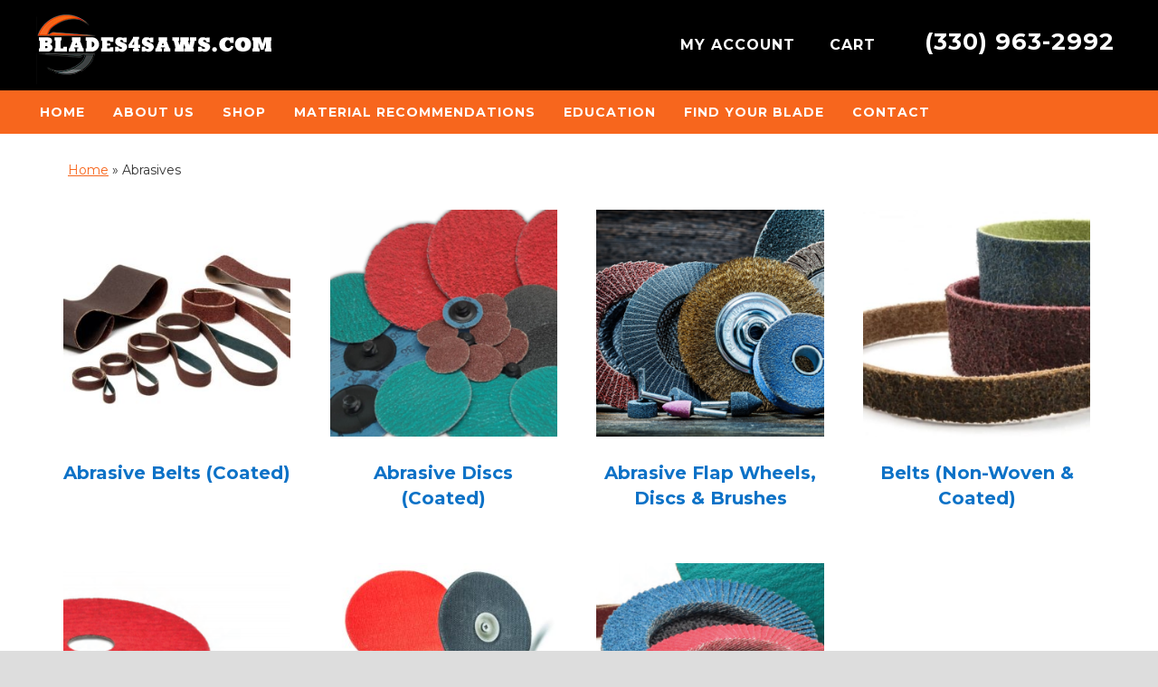

--- FILE ---
content_type: text/html; charset=utf-8
request_url: https://www.google.com/recaptcha/api2/anchor?ar=1&k=6LdK6godAAAAANpH0wHA5EvnvHJumneIg4TbZhef&co=aHR0cHM6Ly9ibGFkZXM0c2F3cy5jb206NDQz&hl=en&v=PoyoqOPhxBO7pBk68S4YbpHZ&theme=light&size=normal&anchor-ms=20000&execute-ms=30000&cb=cdswl3ag5o5q
body_size: 49420
content:
<!DOCTYPE HTML><html dir="ltr" lang="en"><head><meta http-equiv="Content-Type" content="text/html; charset=UTF-8">
<meta http-equiv="X-UA-Compatible" content="IE=edge">
<title>reCAPTCHA</title>
<style type="text/css">
/* cyrillic-ext */
@font-face {
  font-family: 'Roboto';
  font-style: normal;
  font-weight: 400;
  font-stretch: 100%;
  src: url(//fonts.gstatic.com/s/roboto/v48/KFO7CnqEu92Fr1ME7kSn66aGLdTylUAMa3GUBHMdazTgWw.woff2) format('woff2');
  unicode-range: U+0460-052F, U+1C80-1C8A, U+20B4, U+2DE0-2DFF, U+A640-A69F, U+FE2E-FE2F;
}
/* cyrillic */
@font-face {
  font-family: 'Roboto';
  font-style: normal;
  font-weight: 400;
  font-stretch: 100%;
  src: url(//fonts.gstatic.com/s/roboto/v48/KFO7CnqEu92Fr1ME7kSn66aGLdTylUAMa3iUBHMdazTgWw.woff2) format('woff2');
  unicode-range: U+0301, U+0400-045F, U+0490-0491, U+04B0-04B1, U+2116;
}
/* greek-ext */
@font-face {
  font-family: 'Roboto';
  font-style: normal;
  font-weight: 400;
  font-stretch: 100%;
  src: url(//fonts.gstatic.com/s/roboto/v48/KFO7CnqEu92Fr1ME7kSn66aGLdTylUAMa3CUBHMdazTgWw.woff2) format('woff2');
  unicode-range: U+1F00-1FFF;
}
/* greek */
@font-face {
  font-family: 'Roboto';
  font-style: normal;
  font-weight: 400;
  font-stretch: 100%;
  src: url(//fonts.gstatic.com/s/roboto/v48/KFO7CnqEu92Fr1ME7kSn66aGLdTylUAMa3-UBHMdazTgWw.woff2) format('woff2');
  unicode-range: U+0370-0377, U+037A-037F, U+0384-038A, U+038C, U+038E-03A1, U+03A3-03FF;
}
/* math */
@font-face {
  font-family: 'Roboto';
  font-style: normal;
  font-weight: 400;
  font-stretch: 100%;
  src: url(//fonts.gstatic.com/s/roboto/v48/KFO7CnqEu92Fr1ME7kSn66aGLdTylUAMawCUBHMdazTgWw.woff2) format('woff2');
  unicode-range: U+0302-0303, U+0305, U+0307-0308, U+0310, U+0312, U+0315, U+031A, U+0326-0327, U+032C, U+032F-0330, U+0332-0333, U+0338, U+033A, U+0346, U+034D, U+0391-03A1, U+03A3-03A9, U+03B1-03C9, U+03D1, U+03D5-03D6, U+03F0-03F1, U+03F4-03F5, U+2016-2017, U+2034-2038, U+203C, U+2040, U+2043, U+2047, U+2050, U+2057, U+205F, U+2070-2071, U+2074-208E, U+2090-209C, U+20D0-20DC, U+20E1, U+20E5-20EF, U+2100-2112, U+2114-2115, U+2117-2121, U+2123-214F, U+2190, U+2192, U+2194-21AE, U+21B0-21E5, U+21F1-21F2, U+21F4-2211, U+2213-2214, U+2216-22FF, U+2308-230B, U+2310, U+2319, U+231C-2321, U+2336-237A, U+237C, U+2395, U+239B-23B7, U+23D0, U+23DC-23E1, U+2474-2475, U+25AF, U+25B3, U+25B7, U+25BD, U+25C1, U+25CA, U+25CC, U+25FB, U+266D-266F, U+27C0-27FF, U+2900-2AFF, U+2B0E-2B11, U+2B30-2B4C, U+2BFE, U+3030, U+FF5B, U+FF5D, U+1D400-1D7FF, U+1EE00-1EEFF;
}
/* symbols */
@font-face {
  font-family: 'Roboto';
  font-style: normal;
  font-weight: 400;
  font-stretch: 100%;
  src: url(//fonts.gstatic.com/s/roboto/v48/KFO7CnqEu92Fr1ME7kSn66aGLdTylUAMaxKUBHMdazTgWw.woff2) format('woff2');
  unicode-range: U+0001-000C, U+000E-001F, U+007F-009F, U+20DD-20E0, U+20E2-20E4, U+2150-218F, U+2190, U+2192, U+2194-2199, U+21AF, U+21E6-21F0, U+21F3, U+2218-2219, U+2299, U+22C4-22C6, U+2300-243F, U+2440-244A, U+2460-24FF, U+25A0-27BF, U+2800-28FF, U+2921-2922, U+2981, U+29BF, U+29EB, U+2B00-2BFF, U+4DC0-4DFF, U+FFF9-FFFB, U+10140-1018E, U+10190-1019C, U+101A0, U+101D0-101FD, U+102E0-102FB, U+10E60-10E7E, U+1D2C0-1D2D3, U+1D2E0-1D37F, U+1F000-1F0FF, U+1F100-1F1AD, U+1F1E6-1F1FF, U+1F30D-1F30F, U+1F315, U+1F31C, U+1F31E, U+1F320-1F32C, U+1F336, U+1F378, U+1F37D, U+1F382, U+1F393-1F39F, U+1F3A7-1F3A8, U+1F3AC-1F3AF, U+1F3C2, U+1F3C4-1F3C6, U+1F3CA-1F3CE, U+1F3D4-1F3E0, U+1F3ED, U+1F3F1-1F3F3, U+1F3F5-1F3F7, U+1F408, U+1F415, U+1F41F, U+1F426, U+1F43F, U+1F441-1F442, U+1F444, U+1F446-1F449, U+1F44C-1F44E, U+1F453, U+1F46A, U+1F47D, U+1F4A3, U+1F4B0, U+1F4B3, U+1F4B9, U+1F4BB, U+1F4BF, U+1F4C8-1F4CB, U+1F4D6, U+1F4DA, U+1F4DF, U+1F4E3-1F4E6, U+1F4EA-1F4ED, U+1F4F7, U+1F4F9-1F4FB, U+1F4FD-1F4FE, U+1F503, U+1F507-1F50B, U+1F50D, U+1F512-1F513, U+1F53E-1F54A, U+1F54F-1F5FA, U+1F610, U+1F650-1F67F, U+1F687, U+1F68D, U+1F691, U+1F694, U+1F698, U+1F6AD, U+1F6B2, U+1F6B9-1F6BA, U+1F6BC, U+1F6C6-1F6CF, U+1F6D3-1F6D7, U+1F6E0-1F6EA, U+1F6F0-1F6F3, U+1F6F7-1F6FC, U+1F700-1F7FF, U+1F800-1F80B, U+1F810-1F847, U+1F850-1F859, U+1F860-1F887, U+1F890-1F8AD, U+1F8B0-1F8BB, U+1F8C0-1F8C1, U+1F900-1F90B, U+1F93B, U+1F946, U+1F984, U+1F996, U+1F9E9, U+1FA00-1FA6F, U+1FA70-1FA7C, U+1FA80-1FA89, U+1FA8F-1FAC6, U+1FACE-1FADC, U+1FADF-1FAE9, U+1FAF0-1FAF8, U+1FB00-1FBFF;
}
/* vietnamese */
@font-face {
  font-family: 'Roboto';
  font-style: normal;
  font-weight: 400;
  font-stretch: 100%;
  src: url(//fonts.gstatic.com/s/roboto/v48/KFO7CnqEu92Fr1ME7kSn66aGLdTylUAMa3OUBHMdazTgWw.woff2) format('woff2');
  unicode-range: U+0102-0103, U+0110-0111, U+0128-0129, U+0168-0169, U+01A0-01A1, U+01AF-01B0, U+0300-0301, U+0303-0304, U+0308-0309, U+0323, U+0329, U+1EA0-1EF9, U+20AB;
}
/* latin-ext */
@font-face {
  font-family: 'Roboto';
  font-style: normal;
  font-weight: 400;
  font-stretch: 100%;
  src: url(//fonts.gstatic.com/s/roboto/v48/KFO7CnqEu92Fr1ME7kSn66aGLdTylUAMa3KUBHMdazTgWw.woff2) format('woff2');
  unicode-range: U+0100-02BA, U+02BD-02C5, U+02C7-02CC, U+02CE-02D7, U+02DD-02FF, U+0304, U+0308, U+0329, U+1D00-1DBF, U+1E00-1E9F, U+1EF2-1EFF, U+2020, U+20A0-20AB, U+20AD-20C0, U+2113, U+2C60-2C7F, U+A720-A7FF;
}
/* latin */
@font-face {
  font-family: 'Roboto';
  font-style: normal;
  font-weight: 400;
  font-stretch: 100%;
  src: url(//fonts.gstatic.com/s/roboto/v48/KFO7CnqEu92Fr1ME7kSn66aGLdTylUAMa3yUBHMdazQ.woff2) format('woff2');
  unicode-range: U+0000-00FF, U+0131, U+0152-0153, U+02BB-02BC, U+02C6, U+02DA, U+02DC, U+0304, U+0308, U+0329, U+2000-206F, U+20AC, U+2122, U+2191, U+2193, U+2212, U+2215, U+FEFF, U+FFFD;
}
/* cyrillic-ext */
@font-face {
  font-family: 'Roboto';
  font-style: normal;
  font-weight: 500;
  font-stretch: 100%;
  src: url(//fonts.gstatic.com/s/roboto/v48/KFO7CnqEu92Fr1ME7kSn66aGLdTylUAMa3GUBHMdazTgWw.woff2) format('woff2');
  unicode-range: U+0460-052F, U+1C80-1C8A, U+20B4, U+2DE0-2DFF, U+A640-A69F, U+FE2E-FE2F;
}
/* cyrillic */
@font-face {
  font-family: 'Roboto';
  font-style: normal;
  font-weight: 500;
  font-stretch: 100%;
  src: url(//fonts.gstatic.com/s/roboto/v48/KFO7CnqEu92Fr1ME7kSn66aGLdTylUAMa3iUBHMdazTgWw.woff2) format('woff2');
  unicode-range: U+0301, U+0400-045F, U+0490-0491, U+04B0-04B1, U+2116;
}
/* greek-ext */
@font-face {
  font-family: 'Roboto';
  font-style: normal;
  font-weight: 500;
  font-stretch: 100%;
  src: url(//fonts.gstatic.com/s/roboto/v48/KFO7CnqEu92Fr1ME7kSn66aGLdTylUAMa3CUBHMdazTgWw.woff2) format('woff2');
  unicode-range: U+1F00-1FFF;
}
/* greek */
@font-face {
  font-family: 'Roboto';
  font-style: normal;
  font-weight: 500;
  font-stretch: 100%;
  src: url(//fonts.gstatic.com/s/roboto/v48/KFO7CnqEu92Fr1ME7kSn66aGLdTylUAMa3-UBHMdazTgWw.woff2) format('woff2');
  unicode-range: U+0370-0377, U+037A-037F, U+0384-038A, U+038C, U+038E-03A1, U+03A3-03FF;
}
/* math */
@font-face {
  font-family: 'Roboto';
  font-style: normal;
  font-weight: 500;
  font-stretch: 100%;
  src: url(//fonts.gstatic.com/s/roboto/v48/KFO7CnqEu92Fr1ME7kSn66aGLdTylUAMawCUBHMdazTgWw.woff2) format('woff2');
  unicode-range: U+0302-0303, U+0305, U+0307-0308, U+0310, U+0312, U+0315, U+031A, U+0326-0327, U+032C, U+032F-0330, U+0332-0333, U+0338, U+033A, U+0346, U+034D, U+0391-03A1, U+03A3-03A9, U+03B1-03C9, U+03D1, U+03D5-03D6, U+03F0-03F1, U+03F4-03F5, U+2016-2017, U+2034-2038, U+203C, U+2040, U+2043, U+2047, U+2050, U+2057, U+205F, U+2070-2071, U+2074-208E, U+2090-209C, U+20D0-20DC, U+20E1, U+20E5-20EF, U+2100-2112, U+2114-2115, U+2117-2121, U+2123-214F, U+2190, U+2192, U+2194-21AE, U+21B0-21E5, U+21F1-21F2, U+21F4-2211, U+2213-2214, U+2216-22FF, U+2308-230B, U+2310, U+2319, U+231C-2321, U+2336-237A, U+237C, U+2395, U+239B-23B7, U+23D0, U+23DC-23E1, U+2474-2475, U+25AF, U+25B3, U+25B7, U+25BD, U+25C1, U+25CA, U+25CC, U+25FB, U+266D-266F, U+27C0-27FF, U+2900-2AFF, U+2B0E-2B11, U+2B30-2B4C, U+2BFE, U+3030, U+FF5B, U+FF5D, U+1D400-1D7FF, U+1EE00-1EEFF;
}
/* symbols */
@font-face {
  font-family: 'Roboto';
  font-style: normal;
  font-weight: 500;
  font-stretch: 100%;
  src: url(//fonts.gstatic.com/s/roboto/v48/KFO7CnqEu92Fr1ME7kSn66aGLdTylUAMaxKUBHMdazTgWw.woff2) format('woff2');
  unicode-range: U+0001-000C, U+000E-001F, U+007F-009F, U+20DD-20E0, U+20E2-20E4, U+2150-218F, U+2190, U+2192, U+2194-2199, U+21AF, U+21E6-21F0, U+21F3, U+2218-2219, U+2299, U+22C4-22C6, U+2300-243F, U+2440-244A, U+2460-24FF, U+25A0-27BF, U+2800-28FF, U+2921-2922, U+2981, U+29BF, U+29EB, U+2B00-2BFF, U+4DC0-4DFF, U+FFF9-FFFB, U+10140-1018E, U+10190-1019C, U+101A0, U+101D0-101FD, U+102E0-102FB, U+10E60-10E7E, U+1D2C0-1D2D3, U+1D2E0-1D37F, U+1F000-1F0FF, U+1F100-1F1AD, U+1F1E6-1F1FF, U+1F30D-1F30F, U+1F315, U+1F31C, U+1F31E, U+1F320-1F32C, U+1F336, U+1F378, U+1F37D, U+1F382, U+1F393-1F39F, U+1F3A7-1F3A8, U+1F3AC-1F3AF, U+1F3C2, U+1F3C4-1F3C6, U+1F3CA-1F3CE, U+1F3D4-1F3E0, U+1F3ED, U+1F3F1-1F3F3, U+1F3F5-1F3F7, U+1F408, U+1F415, U+1F41F, U+1F426, U+1F43F, U+1F441-1F442, U+1F444, U+1F446-1F449, U+1F44C-1F44E, U+1F453, U+1F46A, U+1F47D, U+1F4A3, U+1F4B0, U+1F4B3, U+1F4B9, U+1F4BB, U+1F4BF, U+1F4C8-1F4CB, U+1F4D6, U+1F4DA, U+1F4DF, U+1F4E3-1F4E6, U+1F4EA-1F4ED, U+1F4F7, U+1F4F9-1F4FB, U+1F4FD-1F4FE, U+1F503, U+1F507-1F50B, U+1F50D, U+1F512-1F513, U+1F53E-1F54A, U+1F54F-1F5FA, U+1F610, U+1F650-1F67F, U+1F687, U+1F68D, U+1F691, U+1F694, U+1F698, U+1F6AD, U+1F6B2, U+1F6B9-1F6BA, U+1F6BC, U+1F6C6-1F6CF, U+1F6D3-1F6D7, U+1F6E0-1F6EA, U+1F6F0-1F6F3, U+1F6F7-1F6FC, U+1F700-1F7FF, U+1F800-1F80B, U+1F810-1F847, U+1F850-1F859, U+1F860-1F887, U+1F890-1F8AD, U+1F8B0-1F8BB, U+1F8C0-1F8C1, U+1F900-1F90B, U+1F93B, U+1F946, U+1F984, U+1F996, U+1F9E9, U+1FA00-1FA6F, U+1FA70-1FA7C, U+1FA80-1FA89, U+1FA8F-1FAC6, U+1FACE-1FADC, U+1FADF-1FAE9, U+1FAF0-1FAF8, U+1FB00-1FBFF;
}
/* vietnamese */
@font-face {
  font-family: 'Roboto';
  font-style: normal;
  font-weight: 500;
  font-stretch: 100%;
  src: url(//fonts.gstatic.com/s/roboto/v48/KFO7CnqEu92Fr1ME7kSn66aGLdTylUAMa3OUBHMdazTgWw.woff2) format('woff2');
  unicode-range: U+0102-0103, U+0110-0111, U+0128-0129, U+0168-0169, U+01A0-01A1, U+01AF-01B0, U+0300-0301, U+0303-0304, U+0308-0309, U+0323, U+0329, U+1EA0-1EF9, U+20AB;
}
/* latin-ext */
@font-face {
  font-family: 'Roboto';
  font-style: normal;
  font-weight: 500;
  font-stretch: 100%;
  src: url(//fonts.gstatic.com/s/roboto/v48/KFO7CnqEu92Fr1ME7kSn66aGLdTylUAMa3KUBHMdazTgWw.woff2) format('woff2');
  unicode-range: U+0100-02BA, U+02BD-02C5, U+02C7-02CC, U+02CE-02D7, U+02DD-02FF, U+0304, U+0308, U+0329, U+1D00-1DBF, U+1E00-1E9F, U+1EF2-1EFF, U+2020, U+20A0-20AB, U+20AD-20C0, U+2113, U+2C60-2C7F, U+A720-A7FF;
}
/* latin */
@font-face {
  font-family: 'Roboto';
  font-style: normal;
  font-weight: 500;
  font-stretch: 100%;
  src: url(//fonts.gstatic.com/s/roboto/v48/KFO7CnqEu92Fr1ME7kSn66aGLdTylUAMa3yUBHMdazQ.woff2) format('woff2');
  unicode-range: U+0000-00FF, U+0131, U+0152-0153, U+02BB-02BC, U+02C6, U+02DA, U+02DC, U+0304, U+0308, U+0329, U+2000-206F, U+20AC, U+2122, U+2191, U+2193, U+2212, U+2215, U+FEFF, U+FFFD;
}
/* cyrillic-ext */
@font-face {
  font-family: 'Roboto';
  font-style: normal;
  font-weight: 900;
  font-stretch: 100%;
  src: url(//fonts.gstatic.com/s/roboto/v48/KFO7CnqEu92Fr1ME7kSn66aGLdTylUAMa3GUBHMdazTgWw.woff2) format('woff2');
  unicode-range: U+0460-052F, U+1C80-1C8A, U+20B4, U+2DE0-2DFF, U+A640-A69F, U+FE2E-FE2F;
}
/* cyrillic */
@font-face {
  font-family: 'Roboto';
  font-style: normal;
  font-weight: 900;
  font-stretch: 100%;
  src: url(//fonts.gstatic.com/s/roboto/v48/KFO7CnqEu92Fr1ME7kSn66aGLdTylUAMa3iUBHMdazTgWw.woff2) format('woff2');
  unicode-range: U+0301, U+0400-045F, U+0490-0491, U+04B0-04B1, U+2116;
}
/* greek-ext */
@font-face {
  font-family: 'Roboto';
  font-style: normal;
  font-weight: 900;
  font-stretch: 100%;
  src: url(//fonts.gstatic.com/s/roboto/v48/KFO7CnqEu92Fr1ME7kSn66aGLdTylUAMa3CUBHMdazTgWw.woff2) format('woff2');
  unicode-range: U+1F00-1FFF;
}
/* greek */
@font-face {
  font-family: 'Roboto';
  font-style: normal;
  font-weight: 900;
  font-stretch: 100%;
  src: url(//fonts.gstatic.com/s/roboto/v48/KFO7CnqEu92Fr1ME7kSn66aGLdTylUAMa3-UBHMdazTgWw.woff2) format('woff2');
  unicode-range: U+0370-0377, U+037A-037F, U+0384-038A, U+038C, U+038E-03A1, U+03A3-03FF;
}
/* math */
@font-face {
  font-family: 'Roboto';
  font-style: normal;
  font-weight: 900;
  font-stretch: 100%;
  src: url(//fonts.gstatic.com/s/roboto/v48/KFO7CnqEu92Fr1ME7kSn66aGLdTylUAMawCUBHMdazTgWw.woff2) format('woff2');
  unicode-range: U+0302-0303, U+0305, U+0307-0308, U+0310, U+0312, U+0315, U+031A, U+0326-0327, U+032C, U+032F-0330, U+0332-0333, U+0338, U+033A, U+0346, U+034D, U+0391-03A1, U+03A3-03A9, U+03B1-03C9, U+03D1, U+03D5-03D6, U+03F0-03F1, U+03F4-03F5, U+2016-2017, U+2034-2038, U+203C, U+2040, U+2043, U+2047, U+2050, U+2057, U+205F, U+2070-2071, U+2074-208E, U+2090-209C, U+20D0-20DC, U+20E1, U+20E5-20EF, U+2100-2112, U+2114-2115, U+2117-2121, U+2123-214F, U+2190, U+2192, U+2194-21AE, U+21B0-21E5, U+21F1-21F2, U+21F4-2211, U+2213-2214, U+2216-22FF, U+2308-230B, U+2310, U+2319, U+231C-2321, U+2336-237A, U+237C, U+2395, U+239B-23B7, U+23D0, U+23DC-23E1, U+2474-2475, U+25AF, U+25B3, U+25B7, U+25BD, U+25C1, U+25CA, U+25CC, U+25FB, U+266D-266F, U+27C0-27FF, U+2900-2AFF, U+2B0E-2B11, U+2B30-2B4C, U+2BFE, U+3030, U+FF5B, U+FF5D, U+1D400-1D7FF, U+1EE00-1EEFF;
}
/* symbols */
@font-face {
  font-family: 'Roboto';
  font-style: normal;
  font-weight: 900;
  font-stretch: 100%;
  src: url(//fonts.gstatic.com/s/roboto/v48/KFO7CnqEu92Fr1ME7kSn66aGLdTylUAMaxKUBHMdazTgWw.woff2) format('woff2');
  unicode-range: U+0001-000C, U+000E-001F, U+007F-009F, U+20DD-20E0, U+20E2-20E4, U+2150-218F, U+2190, U+2192, U+2194-2199, U+21AF, U+21E6-21F0, U+21F3, U+2218-2219, U+2299, U+22C4-22C6, U+2300-243F, U+2440-244A, U+2460-24FF, U+25A0-27BF, U+2800-28FF, U+2921-2922, U+2981, U+29BF, U+29EB, U+2B00-2BFF, U+4DC0-4DFF, U+FFF9-FFFB, U+10140-1018E, U+10190-1019C, U+101A0, U+101D0-101FD, U+102E0-102FB, U+10E60-10E7E, U+1D2C0-1D2D3, U+1D2E0-1D37F, U+1F000-1F0FF, U+1F100-1F1AD, U+1F1E6-1F1FF, U+1F30D-1F30F, U+1F315, U+1F31C, U+1F31E, U+1F320-1F32C, U+1F336, U+1F378, U+1F37D, U+1F382, U+1F393-1F39F, U+1F3A7-1F3A8, U+1F3AC-1F3AF, U+1F3C2, U+1F3C4-1F3C6, U+1F3CA-1F3CE, U+1F3D4-1F3E0, U+1F3ED, U+1F3F1-1F3F3, U+1F3F5-1F3F7, U+1F408, U+1F415, U+1F41F, U+1F426, U+1F43F, U+1F441-1F442, U+1F444, U+1F446-1F449, U+1F44C-1F44E, U+1F453, U+1F46A, U+1F47D, U+1F4A3, U+1F4B0, U+1F4B3, U+1F4B9, U+1F4BB, U+1F4BF, U+1F4C8-1F4CB, U+1F4D6, U+1F4DA, U+1F4DF, U+1F4E3-1F4E6, U+1F4EA-1F4ED, U+1F4F7, U+1F4F9-1F4FB, U+1F4FD-1F4FE, U+1F503, U+1F507-1F50B, U+1F50D, U+1F512-1F513, U+1F53E-1F54A, U+1F54F-1F5FA, U+1F610, U+1F650-1F67F, U+1F687, U+1F68D, U+1F691, U+1F694, U+1F698, U+1F6AD, U+1F6B2, U+1F6B9-1F6BA, U+1F6BC, U+1F6C6-1F6CF, U+1F6D3-1F6D7, U+1F6E0-1F6EA, U+1F6F0-1F6F3, U+1F6F7-1F6FC, U+1F700-1F7FF, U+1F800-1F80B, U+1F810-1F847, U+1F850-1F859, U+1F860-1F887, U+1F890-1F8AD, U+1F8B0-1F8BB, U+1F8C0-1F8C1, U+1F900-1F90B, U+1F93B, U+1F946, U+1F984, U+1F996, U+1F9E9, U+1FA00-1FA6F, U+1FA70-1FA7C, U+1FA80-1FA89, U+1FA8F-1FAC6, U+1FACE-1FADC, U+1FADF-1FAE9, U+1FAF0-1FAF8, U+1FB00-1FBFF;
}
/* vietnamese */
@font-face {
  font-family: 'Roboto';
  font-style: normal;
  font-weight: 900;
  font-stretch: 100%;
  src: url(//fonts.gstatic.com/s/roboto/v48/KFO7CnqEu92Fr1ME7kSn66aGLdTylUAMa3OUBHMdazTgWw.woff2) format('woff2');
  unicode-range: U+0102-0103, U+0110-0111, U+0128-0129, U+0168-0169, U+01A0-01A1, U+01AF-01B0, U+0300-0301, U+0303-0304, U+0308-0309, U+0323, U+0329, U+1EA0-1EF9, U+20AB;
}
/* latin-ext */
@font-face {
  font-family: 'Roboto';
  font-style: normal;
  font-weight: 900;
  font-stretch: 100%;
  src: url(//fonts.gstatic.com/s/roboto/v48/KFO7CnqEu92Fr1ME7kSn66aGLdTylUAMa3KUBHMdazTgWw.woff2) format('woff2');
  unicode-range: U+0100-02BA, U+02BD-02C5, U+02C7-02CC, U+02CE-02D7, U+02DD-02FF, U+0304, U+0308, U+0329, U+1D00-1DBF, U+1E00-1E9F, U+1EF2-1EFF, U+2020, U+20A0-20AB, U+20AD-20C0, U+2113, U+2C60-2C7F, U+A720-A7FF;
}
/* latin */
@font-face {
  font-family: 'Roboto';
  font-style: normal;
  font-weight: 900;
  font-stretch: 100%;
  src: url(//fonts.gstatic.com/s/roboto/v48/KFO7CnqEu92Fr1ME7kSn66aGLdTylUAMa3yUBHMdazQ.woff2) format('woff2');
  unicode-range: U+0000-00FF, U+0131, U+0152-0153, U+02BB-02BC, U+02C6, U+02DA, U+02DC, U+0304, U+0308, U+0329, U+2000-206F, U+20AC, U+2122, U+2191, U+2193, U+2212, U+2215, U+FEFF, U+FFFD;
}

</style>
<link rel="stylesheet" type="text/css" href="https://www.gstatic.com/recaptcha/releases/PoyoqOPhxBO7pBk68S4YbpHZ/styles__ltr.css">
<script nonce="yfbL2tctfl1Zw1WWV5Tozw" type="text/javascript">window['__recaptcha_api'] = 'https://www.google.com/recaptcha/api2/';</script>
<script type="text/javascript" src="https://www.gstatic.com/recaptcha/releases/PoyoqOPhxBO7pBk68S4YbpHZ/recaptcha__en.js" nonce="yfbL2tctfl1Zw1WWV5Tozw">
      
    </script></head>
<body><div id="rc-anchor-alert" class="rc-anchor-alert"></div>
<input type="hidden" id="recaptcha-token" value="[base64]">
<script type="text/javascript" nonce="yfbL2tctfl1Zw1WWV5Tozw">
      recaptcha.anchor.Main.init("[\x22ainput\x22,[\x22bgdata\x22,\x22\x22,\[base64]/[base64]/[base64]/[base64]/[base64]/[base64]/KGcoTywyNTMsTy5PKSxVRyhPLEMpKTpnKE8sMjUzLEMpLE8pKSxsKSksTykpfSxieT1mdW5jdGlvbihDLE8sdSxsKXtmb3IobD0odT1SKEMpLDApO08+MDtPLS0pbD1sPDw4fFooQyk7ZyhDLHUsbCl9LFVHPWZ1bmN0aW9uKEMsTyl7Qy5pLmxlbmd0aD4xMDQ/[base64]/[base64]/[base64]/[base64]/[base64]/[base64]/[base64]\\u003d\x22,\[base64]\\u003d\x22,\x22E8K0Z8Kjw4MRbcOmw6XDkcOCw7xzYsKqw4XDvAZ4TMKPwq7Cil7CpcKeSXNpU8OBIsKDw4VrCsK0wpQzUUo8w6sjwqUPw5/ChTfDiMKHOEQ2wpUTw5QrwpgRw4dxJsKkQ8KKVcORwr8gw4o3wo7DkH96wrxPw6nCuC7CqCYLaz9+w4tGIMKVwrDCmcOOwo7DrsKEw5Enwoxcw5xuw4Eyw7bCkFTCusKUNsK+Q11/e8KJwoh/T8ODFhpWWcOccQvCgBIUwq9qXsK9JGnClTfCosKJD8O/w6/DvmjDqiHDuClnOsORw6LCnUlWfEPCkMKjNsK7w68dw6thw7HCpcKkDnQ6HXl6FcKyRsOSHcOoV8OyYwl/[base64]/wpTCkW8Aw6t7S8OSwpwOwrA0WQBlwpYdJRkfAwzCisO1w5AIw6/CjlRoFsK6acKRwqlVDhLCqSYMw4kRBcOnwo5XBE/DtcO1woEuQHArwrvCoEYpB18twqBqasKdS8OcEWxFSMOFDTzDjH/CmyckIw5FW8Ouw6zCtUdiw4w4CkIQwr13QXvCvAXClMOedFFmaMOQDcO+wqkiwqbCh8K+ZGBrw7jCnFxLwpMdKMOgdgwwShg6UcKlw7/DhcO3wr7ClMO6w4dhwopCRDjDqsKDZUbCkS5PwoxlbcKNwpLCu8Kbw5LDrcOiw5AiwrU7w6nDiMKTOcK8wpbDuWh6REzCgMOew4R5w70mwpoRwrHCqDE3UARNPlJTSsOYD8OYW8Kowq/Cr8KHWsOmw4hMwqhDw604BgXCqhwuURvCgC7Co8KTw7bCollXUsODw7fCi8KceMOTw7XCqkJmw6DCi0g9w5xpAsKnFUrCp3tWTMO1MMKJCsKOw5kvwosESsO8w6/[base64]/Chz/DpmwbAkPCosK6JkhiUX5Mw6zDicO3TcOpwpBZw7c9LkVPYMKqbcKGw5fDlMKZGMKawrcxwoDDnwbDosOzw6/DuQEjw48tw5TDnMKsB0clIsOvI8KNWsOZwrRWw5Y3DhHDkXh/[base64]/Dlx/DssO2w6vCgcOLw7/[base64]/DlMKcHMOcB8OQQMOAwofCp0/CjsOfw4Zuw5o2wq7CsyXCggw1EMKwwqfCvMKMwpAsZcOkwoPDrcOkLibDmRXDrn3Drl8VVkrDqcOGw4t3MXvCkXtQJwIJwoxqw73CpjdyccOBw79ndsKWdyAhw58+d8Kxw4EFwqhwHF1dCMOUwodCZm7CpMK7BsK6w6ohCcOBwp0LVkjCk1vCnDPDgVfDhTZ/[base64]/CvlQhwoMSwqvDoFMOw603w7vChsOrax/DgmTCuwPCgy8ww77DnGHDsDrDgGPCgcKfw6DCj3wTSMOrwp/DoAlgwpXDqjDCjBjDn8KTT8KEZ1zCrMODw4fDv0jDjTEVwrxWwr7DgMKVBsKtTcO/[base64]/DjMKhw5DClgB7VsK7U8KYBmvDpRnDqT/[base64]/DssKAGMOfw5wNVw9pRsK6ambCoXrCig/Dp8KjXX4lwqNhw58Ww7DCrQxnw6/[base64]/DtBtaXsO8f8KuMsKEw7QQT3AqFsKIcTbCkRl8CMKDwrFgJDIkwrLDokPDqsKMXcOYwqPDslPDv8Oqw73DkEwHw4XCqk7DhMOmw5ZQaMKPKsO8w4XCn0UFJcKrw6BqDsOiw4tswqd/dgx4w73ClMOgwrNqYMOww4nDijEDHMK1w4gNK8Kowp9OB8OxwoDCiWrCm8O5YcOUJ0bCqz8Zw6vCk0DDqX0Rw759QBxvdxpLw5hKeSJ3w7PDsx5TI8O4QsK5Cxh0PADDs8KZwqdJwr3DsGAZwpHCgANdLcK/SMKVQVbCu03DvsKoHMKLwq/DoMOZHsKtfMKwKit8w6xywpvCkiROVcOlwq88wrHChsKcCXPDnMOLwqpPOHTCgxFzwoPDt2jDusO4D8OSccOBUsODKT/DmR0cGcKvbMOiwrXDhmgtM8ONwqVJGQXDocOYwojDgMOVBUF3w5rCrVDDoxsLw4gyw41mworCmFcew5kGwoRhw5HCrMKgwq1LMSZUIi40I2HDpH7CqMOYw7dtw7dFEMO1w4liRCdLw5wKw7fDqcKowoJYM3DDo8KsIcO1Y8K+w47Cq8OoF2/[base64]/[base64]/OcKowqcbwojDoH89TTYYNkPCl2JpDcOXwq12w4NewrlFwovCmcOuw4BUdl0XOcKgw4BtR8KZWcOjEx7Dpmktw7/Ct1vDjMKWVE/DvcK6wpvCsHRiwpzCocK9DMOlwrPDthMfECHDo8KSwrvDosOpCDFMOg9zKcO0w6rCs8KDwqHClljDknbDpsKGw5TCplB1a8OvfsOSVHlpecODwpw9wpoobHbDnsO9S3h6K8K4wqLCsUB5w5FFAmMbaBXCq37CpMO+w4/[base64]/CjVQnw4Vyw6pyXcKxOMOAw4MEVsKQw5kgwoQcG8OVw6giRCjDj8KUw4w9w5QDGMKhHMOywrbDhMOyQU5leh/[base64]/A8OaOXjChQJtwq4Qwq0jR8Okw6zCnMKewoTCoMOOw5NawqZlw4LDnzrCksOaw4XCix7CvcKwwowIZMKIJj/ClsO0EcK/d8KTwqnCvDTCosKRacKWHHclw7fDscKLw6weDsK8w7LClz/DvsKAHsKXw7p3wq7Cj8OQwqXDhjQUw4t7w6XDucOVZ8O1wqPCoMKraMOxDBdzw4B6wpcdwpXDhSbCo8OSBilSw4bDhcK/SiQKwpbCucOqw7s9wpHDqcKBw5rDg1tPWXHCpCkgwrnDnsO8NTzCl8KKVsK/PsOfwrfDpT84wrHCkWADP2LDicOKWWFZaz5Rwqt7w5owJMKwccK0V3QEByTCp8KVZDESwopLw4U0D8ODcgM3wr/DgQliw4rCvXQKwonChsKNOwN9aHMACwEbwo7DjMOewqJawpzDt0nDp8KMEsKdbHnCjsKZZsKywr3ChhHCicO6Q8KQaknCuBjDgMK2JDHCsCXDp8KLd8KrNEkFflxVBEHCkcKRw7spwqlxYTU4w4nCp8KvwpXDj8Kgw7/[base64]/DnCbCo8K4cgRSXMKZNMOhN3ADBTA3w4RzZgzCg1NwAl9YGMOKQQvCqMOCwoPDrjoAAsOxQyLChTTDgMKzL05hwpw7J3TDqF8/w6vCjzTCicKmBhXCssOdwpk3WsO3WMO0Jm/Dkx80wpnCnQLCoMK/w67DlsKbBUdtwrxjw6k5CcKgC8Owwq3CqWRlw5/[base64]/[base64]/CuHLCjxvClcOWS2vDmMOaTsOzw7oZazQ6RjXDgcO8GRLDkEtlOR8EeFrCr0HCoMKcNsKke8OQWUjDlA7CogHDn0RHwokNScOxRcOXwrrClmI8clvCpsKDHS1jw4h+w7olw7UeWy0twoJ5MVPDoBTCnUURwrbDo8KMwqRrw5TDgMOUZnweUcK/VsKjwoMocMK/[base64]/[base64]/[base64]/[base64]/Djhs1w6QMwq3Dq2jDjB7Cn8Ovw5zDhQ3DocONTB3DrAZDwql/[base64]/DmVjDtjhRw6IXw6zCqmXCrSDDtsOaw5NLCMOJwrXClQ0vZ8O8w7Q1wqVOd8KFFMKkw4NWYGNcwqcrw4FYOjN6w4YPw44LwqUpw4UAMRgfdhZOw4sdLEFqHsOTRnfDv3Z8K2J7w5xtYsKZVXHDslfColEyWm/DgcKCwoB6bzLCuXXDjHPDosOoJcOEc8KpwqpAKMKhYMK1w5Apwq/DjCsnw7YbAcKGw4PDrMO2X8KsfcOmZxDCh8KkRsOtw7puw5tJZEwRbMKUw5fCpWDCqlTDkEbDmcOJwoVxwotgwovDtCFPKgN3w6ASLy7Cjz8PElnChxHDs1d2CQIlWkjCp8OWBMObUsODw6/Ci3rDpcKEBsOYw41KfcOnYnbCpsKGHVRvHcOWDFHDrcO7XTjDlcK8w7DDicONJMKbLsKjXHNiPBjDmcKyJDfDmsKFw4fCqsKsRizChzoQT8KvI1/Cl8Okw60gDcKww65/FcKgGcKyw4bDocK/wqvDs8Klw4ZOdcKNwq89GBILwrLCkcOzDTp4ci1JwoUKwrp2ecK1e8Knw4p3CMKywpYZw7BQwrPCungmw7t9w4AWH1UVwq3CtVFMScOcw4pXw4FJw6huZ8OFw7TDpsKow4IYYsOuC2PDsirDscO9woXDsRXChGPDjsKBw4TDpinDuX7Dk1jDn8Kjwp/ChcOwUsKMw7sqFcOLSMKFMMOsDcKrw4Yww4QRw5/DicK3woZcFsKrw63DpTpoacKuw7liwroZw7ZNw4lERcKlM8OzNMOTLh0ldR1/eyXCrzLDk8KYOMOYwqxWXgU1OcOAwoXDvTrDgQZ+GcOiw5HClsOTw7DDn8KuBsOBworDhgnCtMOswqjDi2IXEsKZwpJ0woMVwptjwoMVwoxZwotcP39SR8OTR8KFwrJXTsK9wrbDlMK7w6vDucKJDsKwJTrDhsKdUyJ7L8O8TwfDrcK/e8O5NSxFIsONKkANwoTDhTgbasKhwroKw5HCmsOLwoTCicKww6PCgk/CnR/CtcKNIA43fTMEwrPCk0vDm23CggHCjMK/w780wpkJw6RwRjF6LxbCmFh2wqUIw7pBwobDtivDmx7DrMK+Cl92w6HCp8Ofw6vDm1jChsKabMOowplgwp8aQBhZecK6w4rDoMOpwpjCq8O9OcO+Zi7CmAR7w6XCrMOCFsKFwo0swqkCPcORw7JRR3TCkMOrwqlmY8K8TGPCi8O3ChFpKCUSG1DDoT58MV/Dl8KZCkwqeMOBS8Oyw5/CpXPCqcOBw6oYw7jCqhLCp8KnNG/Ci8Kec8KWDyXDlEjDnmhfwp41w5JHwo/DiFbDqMKmBV/CpMOhQxDCpSTCjkgCwoDCnxkQwrxyw7bCuUtww4cXasKzNMKpwofDnCMBw73Cn8OdX8O4wptTwqQ5woPCrwgDJHPCpmzCqMOzw6HCgUXCtlk2aCB/EsKuw7FJwoDDoMK/wojDv1TCozAJwpBGT8K8wqHDo8K6w47CsgINwp1ZF8KtwqnChcOCLH8kw4MzJMO1JMKWw7EjRwjDmUQLw5DCl8KaX1QMfnLCkMKQDsOyw5fDlMK5ZsKyw4YoEMK0eizDvlHDs8KUEsOJw53CnsKmwoMyUXtXw6ZMQDvDj8Oww5NTIynDuU3CvMK4woo/WDQNw5vCtRl5wrc/I3HDr8OLw4DDgXJOw6FrwqLCoi7Crlluw6fDthDDh8KAw7oVcMK0w6fDpn/ClH3Dp8KYwronWVVAw7EpwpVOUMK+JcKKwpjCri/Dkn7ClMKSFwYxasKxwqzCgcO4wrnDrsKOJTZGRQDDljHDr8K9W1IWfMKqScOmw53DisOYK8Kfw6wCVsKTwrtODsOHw6DClDp7w5XCrsKbTsO8w4xswo9mw5HCvsOPU8KYwodAw4/DtMOdCVfDvlZyw4bCncKFeiTCkBbDtsKDWMOMExLChMKqbMOHJi40wrN+OcO5dXcXwqw9V2Upwq4Wwq5IKsKpJ8OUw5sDZHTDtlbCkUQZwprDg8O0wptEXcKgw5TDpiDDkjLCnFpiEMKnw5/ChB7CtcOPC8KpG8Kdw6skwoBtB31DEHfDrMOzPhrDr8OXwqbCr8OHO3spZsKbw589wovCnmZgZUNvw6c3w6lfJjxwasOBwqRtfF/DkRrCqQ4zwrXDvsOMw7svw4rDjCxiw6TCrsO+RsKvQTwiFl50w7nDuTvDgilgUhfDpMOuY8Kew6QOw4dXMcKywpnDlyfCkgwlw5UNXsKWfsKIw7/Cp2powp9hdzbDl8KCw47Du3rCrcOywq5nwrA3DXHDlzB+dQDDjE3DpcONNcOzcMK1wqTCi8OEwodOHsOKwrF4QWjCvcK9NwzCuQxlLF/Dk8ORw7XDqcOrwpVXwrLClcKNw55ww6RZw64ww53Cmj1JwqEcwrQQw5Y/R8KsUMKhUsKkw4oTFMKlw7tVV8Oywr8ywrFVwoQ2w5HCsMOnO8OJw4LCiTASwoB4w70VXEhWw4fDm8K6wpDDlB7CpcORAcKBwpcAJcKCwphTAz/[base64]/Dti7CgMOjw6Bkwq9hZcOEw5vCqcOzw4glwptyXcOKMUBgwoIFT2vDrsO+acOjw6XCsGEtHADClDLDr8Kaw5bCrcOKwqrDhSYgw5/DlF/Ch8Ozw5ANwqjCsyN2f8KpKcKfw4TCisOaKSvCkmdEw4vCpsKXw7NVw4TDrGzDj8K0VCIbKVNdXR0HdMKdw77CiUZ1SMO9w7owAMKqcUjCs8O1wpvCjsOXwqprHGQ8MnoocQlrVcODw6EqERvCocOHE8O4w4IyfkvDujLClFHCucKewpfDv3c/[base64]/OkIoKcO9C210UXjDsMOcRRt9PWFJw6rDvsOqwqHChMK4WHUUfcKVwpo3wrAjw6vDrcO6JzrDsz9OfcOMAxzDksKCfR7DpMOyfcK7w41Lw4TDuBjDn1/CgELCj3zDgGbDssKuKDINw5Qow60GC8OEUsK3Pi9+KQvCixPDpDvDqXDDiUbDhsO0wp98wp/CgsKSEHTDhCfClcKCDS/ClwDDlMK7w64TOsK0Mmhgw7LCoGfDpxLDgMKKZ8OTw7HDszwYR2HCmy3Dn13CgR0TPhbCpsOtw5ANw6LCusK+UBDCpzBFNWTDq8Kdwp3DtBPCpsO7GwXDo8OjGzppw7FCw4rDk8K5Q2XDscOCGxFdX8KBGS/ChR/CrMOENHzCkBlsD8K3wonDn8K+UsOuw4bCqUJvwqZ0wqtPNTnClcK4F8O2wpNbJVtHaw57BMKtHz9lfHrDuDV1Fhdlwo7Cv3LCqcK8w57DtMOyw7w7eCvCpMKUw7M5ZBvCicOEGDYpwpYoWjlePMOswo/DrcK/w5xPwqkJaArCo3NSMcK5w6trRcKtw4sewqgvQ8KTwq9xTQE4w5tjaMKlw7ldwpHCpsKfE1HCjcKITyQ4wro6w4hpYgDCsMO9C1vCrCYVKzMzYxMVwo4wSwHDsDXDlcKoFSRHMsKoGsKiw6tgRirDkW3CsHQxwrBzVmDCgsKJwobDmG/DjMOMVMK9wrB8JGZMPD3CiSZEwqjCucKJQRLCo8KudgwlJMO4w6fCt8Kpw5PCqDjCl8OsEQ/[base64]/[base64]/CmcOhwoYRw7HCo8KiZlLDm8KLYDfCmFPDihLDoT9Ow40Yw6/CvjYxw5jCoThiPXLCgCAPWW3DlgcZw4zCnMOlKcKOwq/Cm8K6CsKyDsKTw4JYw4xqwobCgiPCiikawpDCnisZwrHCvQbDocOzI8OfeGhgN8OPDgBXwqrCksOUw49dZsOoelPCkxvDsmvCmsKNMzlcVcOfwpbCig/ClMO5wrLDhUNiVGvCgsOdwrDCnsO1w57Du0xow5TCj8O6woBMw70Jw6wgM2oOw7LDpcK1HivCm8O/bjLDiRrClsOSIWhDwrQFw5BvwpBmw4nDtQMIw4Aqa8O2w4gWwprDjSFeTMOYw7jDh8O6P8OJWCd2eVwUbiLCs8O5QsO7NMO+w70JSMOwHMKxScK9EsKBwqDCoQ/CkERwGx3Cj8OBCynDocOqw4TCisOmXy7DmMKpci1/CXrDiFFtwoTCmcKvbcO9esOSw7zDjRrCnERGw7rDv8KUHzXCpn8IXgbCv28hLgxnb3fCqWh9wrg+w5oFJVBDw7BwNMK3JMKGacO1w6zCrcK/w6XDuT3CuDYyw5Brw4s1EgvColPCq0snMcOsw4UmBSHCnsO9PsOsM8KOXsKrBcO5w53Do0vCrFHColZtHsKsZcOHLcO8w7ZNORVXwq1AQRJMT8OxSBs/DsKGVG8CwqnCgz1AGDFTdMOWwoQSDFLCg8OlTMO4w6/DtR8uSsOTw4oXVsO9Hj5swpRQTiXDmcKSS8OSwq3DgnjDiz8Dw6VZUMK2wrTChUN5c8KawpMsL8OgwpJUw4fDjcKDCwXCisK/Sm/DiSpTw4sTTsKHYMOQFcKJwq4Kw4/Cmwp+w6kUw4Uuw7YpwrpAesKgFRtLw6VIwr1XKQLCj8Oxw7rCpzwEw4JodcOjw5vDhcKbQyktw43DsxjCkSzDqsKPdh8ewofCrm0cwrrCoAROZE7DmMOzwr8/wrHCpcOSwpwowq4bWsOXw53Ctk/ClMOnwq/Cq8O0wrVcwpM8HyPDvhJgwpJGw6p0QyTCmS8tIcO1VQgbTDnDh8Klw6LCo0fCmMO+w5F6S8KADMKjwoIXw5zDiMKqXcKQw7kww64ZwpJpf3/Dhg9YwpNKw79pwqrDqMOIAMO7w5vDqgo8w6AXacOQYV/CvT1RwrQeBlx0w7jDt25OccO6ccOFWMO0CcOQZl7CrhnDvcOaWcKkGgXCtXLCn8OqMMOnw4QJWcKaSsOOw4HCnMO2w40XIcOfw7rDqCPCsMK4w7rCjMOtZ0I/EV/[base64]/w4sFw4cjT8Opw7E0DcK/G8KTw49Rw492fxBnw6JrAsKkw797w7bDsi49w6tAGsOrTAlkw4PCksK0U8KGwqRTNRQmEMK/KXfDsRNgwqjDisOWNjLCsAPCpcOJIsOqVcKBbsO3wp/CnlAfw7g7w6LDpy3Cr8ODKcOIw5bDtcONw4YEwrVFw4d5GjPCpcKSFcORFcOrekHDgH/DjMKRw5DCtX5MwpZTw7vDr8O/wrRWwrXCoMKedcOwWMKtEcKvUlXDsVZ/woTDlU1XSwjCgMOpREd3J8OnCMKKw7JjbS/DksKwD8KGcSvDpQLCisK1w7LCgGRZwps5woNSw7XDmDTCjMKxAhZgwoISwr7CkcK6wrDCj8Orwpprw7PDlcKLw6/[base64]/Co8OZwpvDrcObbMOjw6gHw5BsOsKsw60JwqDDiQQnbwkSw7J/wpt2Aitcb8OhwprCo8KNw7XCty7DriQYDMOdZcO2XsOzw6/[base64]/CpQYbGMObCQkMwrPDq8OTR13CvMK3w4hNMsKPYMOLwodJw6xDXcOAw5s/[base64]/w5LCuMKXwr7ClxJww5nCvMKSSMKTasKpO8KNfmTCi0XCvcOIRsKQHmUFw4Q7w6/DvWrDvjAXWcKmS0XDmnpcwpccLhvDhQXCnX3Ct03DjsOaw5zDpcOhwq/[base64]/DpcKbw5bDgjbDukHClsKqwpwmPMOyV8Ofw7TCqzfDojhpw5zDgMKZEMKuw4HDkMOUwqdwCsOOwonCo8OEM8O1wqtQQMOTLQHDpcK0w5bCnDkfwqfDi8KDemfDgHrDvMKRw4pPw50sFsKjwo1hYsOYJB7CuMKgRyXCjmTDrTtlVsOZdk/DhX/CqRXCryDCnyPCnjkLVcK+EcKBwqHDpsO2wprDglvDrHfCjnbChMKTw4ELEBPDizrDnx7CisKJQsOGw5Z6wocmT8KTaDJ+w41BdX9Vwq3Cp8OhJMKLFi7DpGnDrcOvwonCiWxuwrnDr3jDn3svPCjDrGc+VkPDq8O0KcOQw4Y8w7U2w5MkbxlxD0/Cj8K8w6DCqkgAw4nDqGLChA/[base64]/CnsOMw6s7w5EkJ8KGw6o3wrEMFEgHZSt6WMOOSHXCp8KmScK+NMKVwrQowrQtYAV0aMKVwqnCiCcNCcKsw4PCgcO6wrTDrBE6wpvCjWh+w708wph9wqnDucOPwrxwKcK4JA8jVjXDhDlzw4Z6YnlKw4fCnsKvwovCuTkWw4/DhcOiBwzCt8Ocw4fDgsOJwqjCk3TDkMKbesK3EMKxwpDCqsOjw67Cm8KzworChsKzwrQYPBNAw5LDjULCoAxxRcK0bcKHwqrCn8Ojw6MSwoTDgMKIw78vFAl8AS5KwqRjw5/DhMOhSMKMOS/CvMKQwr/DsMOLLMOFTMOAB8KOQ8KjfijDrQjCuSjDn33CgcO9LRbClQ3DncKLwpIJwp7Dp1BowpXDlMOxX8KpWE5HD1sJw5ZFTMOewr/DpkcAJ8KBwrZww7YqTC/[base64]/[base64]/[base64]/[base64]/[base64]/[base64]/DpMKHw75jWcK3C8OtJsKnYXpkw54pw5zCrcONw5fClk7DoGxZZ3wYw7LCi1s1w4ZWScKnw7d2CMO0bhpGRAUtXsKQwpzClT0pNcKMwqpfH8OKRcK8wqTDgHcKw7/CqMKRwq9ow5cHecOGwpTCuQrChsK/wqvDuMOoDMK0cCHDjRvCoyzCk8KgwqLCo8OnwptHwqsrw5HDsk7Cv8Orw7bChE/CvMKbJUJhwpYVw4c2XMK5wqIKZ8KXw6/DuRzDknzDrxcWw5Auwr7DiQ7DmcKpTsOXw63Cv8KNw6VRFAbDi0p2w5p2wotgwrw3w7xfAcO0FTXCicKPw4zCusKpFVVVwp0OdgtfwpbDkFPCvCU+G8O0V23DpFnCkMKnwpjDq1UWw4rCqcOUw7kiScOiwoTDugnCn0nDuDFjwo/Du2fCgEEOLsK4G8Klw47CphDDgAHCnsKHwp8/wpRxF8O5w4A6w74te8K2wr0OEcOhUnVLJsOVWMOOVgZJw7sWwrvCosO2wrJuwrfCpTPDoAFQdh3CiifDu8Knw6tgwqfDrzvCqBMnwpzCv8Odw6XCtAwgwobDj1DCqMKQGcKCw7bDhcKZwoHDhmk0wox7wqXCqMO0OcK7wo/CtXoQBxY3asKkwqZAangqwpp5WMKTw4nCmMOUA0/DvcO8RcKyf8KwBg8AworCqcKqZGrCo8K1AHrDmMKUZ8KcwqkiRjnDmcK8wojDkcKDaMKxw41Fw6A9G1RNG0IWwrrCrcOzHkRhI8Onwo/DgsOXwqEhwq3CuEcpEcK0w4d9DR/CsMK5wr/DiyjCpR/Dm8Kuw4F9Z1lPw7sQw4zDqcKYw5wGwrfDrX9mwonCqsOQeXssw4g0w7ELw6p1w7wFHMKyw6M7aDMbIUDDrE4SOwQtwqrCrmlAJHjChQjDlcKtLcOCb2zDmH9LZcO0wpbCtz9Nw63CiD/DrcO0S8OtbyM7YcOVwpYrwqIzUsOaZcOmFSLDucK1YEgPw4PCvHpyb8ODw77ChMKOwpPDkMKcwq0Jw4ETwrxyw6VBw6TCj3BFwoZkNDvCkcOfVcO3wpZdw47DtTlYw6hhw6TDvnTDtD/Co8KlwrhcZMOPP8KQNiTCgcK4dcKcw4ZFw4fChRFDwpAlKHrClDRXw4EXNggeX0HCgMOswrnDr8KAIzV7wqDDtVQjbcObJj9iw49uwq/CmW3CgWLDih/Ct8O3wqhXw6wVwozDk8OHT8OQIhrDpMKNwoA6w6hpw5FEw6Nww6orwqd/w5wFAWRDw6sMBndQexrCs0Buw6jCisKxw5jCpcODF8KebsOYw5Vjwr5ge07CgRQvEk1cwpHDn1tAw4fDj8KWwr8SBgAGwpbCicKaEVPClcODL8KBABzDr3cyLRXDk8OVdhxNWMKFbzDCtsKRd8KGVQnCr3A2w7/CmsOAOcKRw43DkiLCicO3akHCiBRRw5cnw5Rjw556LsOpGX4jAXw+woUxLBXCqMKWe8Orw6bDr8K1woILRwvDpG7DmXVAfiPDicOIF8K8wok/[base64]/RzpiwpXCu8OAw4MeNDYOTcKsZ8KnecKBOTU0w7IYw7BYbcKNYcOkJMOUdMOnw7J5w7LCpMKlw7HCiU0lGsOzw4QTw6/[base64]/Csj8iWj/ClsKLwoQJwoMoHBEywp7DpMKxLMKdU2bCocOLw6jDmsK0w4fCnMOvwoXDuHDCgsKdwpt6w7/CkMKlFCPCoGFXKcKkwpzDmcKIwrQsw4g+Y8O3w4QMK8OST8K5woXCvzpSwpbDncOECcKBwpVpL2U4wqx1w5/[base64]/DijHCm8KTw6LCkMK6E8O1w4FUw4PClcKIAcO+ScOiDgdewqhgEsOFw61kwp7CgAjCo8K7AcOIwq7CjVrCp2TCgsKJP1hDwoVGaAXCtVbDuT/CpsK1FSRGwrXDmWfCqcOxw6jDncKyDSsIdMODwrbCjiLDrMK4cWdbwqEcwqjDs2bDmhxLG8Ohw5TCiMOgMUXDnMOCTTbDqsO9aCbCusOeVFfCnEcRPMKsT8OKwr/Ck8KewrTDpVDDhcKpwptTRcOXwqJYwpvDjULCny/Do8KROy/Cri7Cm8O1NULDs8O2w47CpUdcesO2fwnDrcKCXcOzZcKzw58HwoxDwqXCjcKZwq/CksOFwoQMw4nCjsO/w6jCtDXDtgdAOgh0cjpSw4JHOcOJwqFhwo7DqHsBPk/Cg0wow6gYwpY5wrTDmyrCnHIWw7DCuWoawpnCmQbDjW9LwodLw6Elw5AwO3TCucKpacOuwr3Ct8OawrJkwqtVTRECTxM0WVPDsRAfccKQwqjCmws5EATDqScrRsK3w6TDmcK6bsO5w5F8w6t/wpjCqRJFw6x4PjRGSzgSH8OjE8OOwoB/wrjCusO1wo0MUsOkw7EcAsOOwqt2AwoIw6tCw7vCj8KmN8OuwoDCusOyw4bCnsKwJE0TBDjCrgRnLsOxwqzDiinDrxXDlTzCm8OHwrkMDwPDu3/[base64]/CtGvDvy/DicK4ES7CpMKfI2jCv8KIbHDDscKRMyJ0ai9BwqrDv04vwponwrRYw5gLwqNRc3LDl0YKCMKew4XCtsOhPcKEUiHCoUd3w759wqTCtsO4MHYGwoLCncKXL0zCgsK6w7jCsmPCj8Khwp0Kc8Kyw7pAWwzDjMKNwpXDui/CiQrDvcOWBF3CrcKFW17DgMKAw5EhwpfCj3MGwrHCtl3DtgjDmMOJw5/Dimwjw67DhMKewqfCgn3CgMK2w4XDqMOMdMK0Hx4TBsOrS1ELMF98w5tRw4nCrAXCmnbDgsOzNzLDoDLCssKdCsK/wrzCtsO1wqsqw5LDqFrChHopVE0Ew7rCjjjDqMO7w4vCnsOUdcO8w5srPBpuwrosAGceEzR1OsOrJC3DvcOKYA44w5MKworDmMOOccO4ZmXCkj1OwrBVJHPDrXU/f8KJwrDDpFHDiV9BR8KoQUwvw5TDlG4cwoQHbsKEw7vDncOiIMKAw6DClVrCpF5aw7g2wrfDsMOMwqN9JcKMw4rDhMKSw4wzPcO1esOhJ33CvTrCiMKsw6R1bcO2bMKsw40Hd8KZw4/[base64]/DkGzDpsOfaS0Cw6pGwqzCjCnCnUrDkS3Cs8OtwqLCkMKNFsOXw7tqI8OTw6JIwr9Oe8KyFyPCnSgZwqzDmMOHw5XDq23CrHzCsC0eAMOsSMO5D0nDtcKew6pJw557UizCnX3CpcKwwrTDs8KfwojCvcK1wojCrUzCkhRRIwbCvgxVwpTDgMOzNzo4GiQow4/CmMOswoARGMOGHsONMkBHwr/DscKDw5/CmcKRah7CvcKFw7xYw6jCqyoQDMKVw6Z0WTzDs8O1MMO0PVTCpzsGSx1FZ8ODeMObwqoHB8Oywo3CnQJLw5XCucOVw5LDt8KswpjCu8KmQsKfDsOSw4Z0QcKAwphhM8OHworCkMKAM8Kdw5I7I8KvwrY/wpnCisKrVcOqB3/[base64]/DkMKuH8KLwqQAwrTDlQrCk2PDpsO8KyDDoMOLfMKYw5nCmnRtJ2rCu8OXYnzDuXZlw5fDtsK3TzzDksOHwoAuwpEHIcKjC8KnYlfClXLClggAw5heUkbCo8KUwo3ChcOGw5bCv8O0w4oAwr1gwrDCmMK0wpTCgcOpwpkZw7nCmjLDnlInworDisO8wq/[base64]/EsKgOCTCn8O+TsOOwpM1ccOtw5c0w6DDucOjw5ouw545w5wfWMK6w6MtLEHCiH16wo4ww5vCssOAJzsUT8OVPQ7Do1XDgj5KCjMZwrBfwqbCuQLDvgTDh11vwqvCrmLDkUJ4wo4twr/ChyzDnsKUw6k9LGomM8OYw7/CqcOXw5DDpMOzwrPCnkkIWsOkw4x+w6zDs8Kac1YtwqvCkBMTecK1wqHDpcOgL8Osw7EeK8OPP8OzZnFRw6haB8Ouw7TDmgvCgsOsST4BTCQaw4nCsTt7worDnSd4XMKWwq1TDMOpwp7DlxPDu8OswqnDknxpJiTDi8K/LBvDpTRGKRXDqcOUwqvDucOSwoPCphfCnMK6JDHCt8KJw5A6w5jDukZLw5wOOcKHQcK+wq7DisKnZAdHw4zDhS48RiRaTcKEw5xRQ8OhwrfCm3bDjA9+XcOUGyHCk8OcwrjDjsKNwp7DiUR6eyoIYRQgK8Oiw7deYFvDkcKdI8KmYDnCrg/CvDTCkcOww5vCjBLDmMKewpbCv8O4A8OhB8OIKGfCpEo2MMKdwpXClsOxwq/DqMK9wqJWw7hOwoPDuMK/d8OJw4zCsxPDucKjYVfDjcKkw6IcNl/DvMKkMMO+BsKZw6DDvsK6bg3Cg0/CuMKCw7IqwpVowot1XUI5ABlqwpbCvFrDqFQ/[base64]/Cq8K3ES9jw47CiMKPwrVYLcK6w4fDkk8Ww5TDtwgowpnDvTA0wp1QGMKewpAIw4EveMOxeUDCixNePcK5wqXCl8OSw5TCksO3w6Foc2zChMOVwqrCtQ1mQsKHw5BERcOow4hrccKEw5rDlgI/[base64]/[base64]/[base64]/DvMKxw77Chn5Tw6NYf8KhFSTDv8Kyw6EBGMK4DUfCv0FUBB98bsKHwoJidwzDkFvCliVqYFFPYw/Dq8OywqnCrnfCiQctXQB4wqQfF2s1wrbCncKOwodFw5xmwrDDssKbwrN3wpogw73DlkrClWPDncKowoTCuSbCiEjCg8KGwoV1w5x3wr1THsOywr/[base64]/DpcO7e8Oqw47DmsOzQiLCrVrDsTTDpcOvwo9YwrrDmhQ9wpZzwrxcHcKgwrnCqDXDlcKgEcK/FAV2E8K8GybDmMOsDiN1D8KmM8K1w6NXwp/CnTZTG8OFwocQaB/DgsKKw5jDo8KewpdQw6/[base64]/w6hvfmclwq/Cn8KYwoTCimfDt8Oowo0JEMOfRidQLCViw43DqHXDnMOZVMO3wqoWw55nw4tZVnvCgGZ0I0pmWgjDgDfDp8KNwoUpwrTDlcOVGsKbw40aw5/Dm0DCky7DjjJ0QX59NsOfNmpPwo/CvUtkGMOaw6twZ2DDq1ltw4gTw7ZDKCrCqREOw57CjMK6wpp1N8Kjw6IMbh/[base64]/CnMKJfMKMazRZw7LDicK5KiAvMmHDucOowo/CjCDClj7Co8ODYzDDlcO7wqvCoEgeL8ODwoMiTC5JfsOlwr3DgBPDr0cQwopSRMKvQiBWwrrDvcOOemA/WQzDo8KVCXPCrizCgMKsY8OaXlUEwo5Oa8KFwpTCrxdCG8O5H8KNEVfCs8OTwpxrwo3DqnrDvcKIwoYvbAg7w7vDqcKpwp1IwohyJMO9FgtVwrrCnMKWME/CrSrCn14EEcOrw6kHI8K9ZSErw7HDm11YUsKuCsO1wpvDhMKVNsKKwpzDpAzCiMKXEHMgVAg2ajXCgDbCrcKXQ8KTPsOvE1bDj2R1ak47RcOCwqtmwq/DuQwOXQs9McOaw6RhbmRMYTVnw7F0wqQvClhBFcKOw6towrkWBSM/EmhCcT/[base64]/CojpEccKew6TCrMKuYcOAw67DicKMwqtCVE5HCsKmHMK6wocFOsOmOcOMLsOUw4/[base64]/wo7Dt8KGw6fDq2IGw6DCosKFwoYMw7/ChxrCicOew4TChMOAw7QyRGrCrWhhdcOuR8KBdsKNJcOvTsOvwoBTDg7CpsO2csOaRApJEsKLw4Qpwr7Cp8KSw6EWw6/Dn8Odw4fDiEd6ZyhqaW9pK27ChMOVwoXCo8KvcyAB\x22],null,[\x22conf\x22,null,\x226LdK6godAAAAANpH0wHA5EvnvHJumneIg4TbZhef\x22,0,null,null,null,1,[21,125,63,73,95,87,41,43,42,83,102,105,109,121],[1017145,565],0,null,null,null,null,0,null,0,1,700,1,null,0,\[base64]/76lBhnEnQkZnOKMAhk\\u003d\x22,0,0,null,null,1,null,0,0,null,null,null,0],\x22https://blades4saws.com:443\x22,null,[1,1,1],null,null,null,0,3600,[\x22https://www.google.com/intl/en/policies/privacy/\x22,\x22https://www.google.com/intl/en/policies/terms/\x22],\x22C3Xo65ZwgUev7Zgg3V20HTiTEAaIluf9UfNdobQUInc\\u003d\x22,0,0,null,1,1768723114800,0,0,[15],null,[105,202],\x22RC-L11fwSJAbrWiNQ\x22,null,null,null,null,null,\x220dAFcWeA7RYPPYegdcR0Swidb6XHgymks3Y2pE4rze1lGyU-H81-Ldu2Q2PtCYNE_SXtTO-VSncDR09O57DFi-XRkAvGTqNlSGFA\x22,1768805914814]");
    </script></body></html>